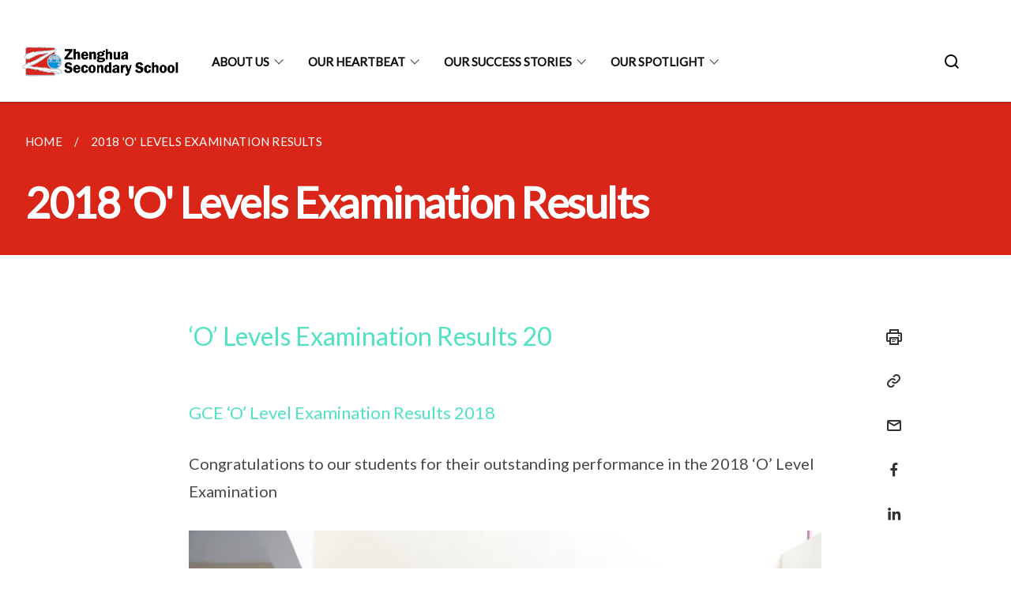

--- FILE ---
content_type: text/html
request_url: https://www.zhenghuasec.moe.edu.sg/achievements/Student-Achievements/2018-Olevel-results/
body_size: 4484
content:
<!doctype html>
<html lang="en"><head><script>(function(w,d,s,l,i){w[l]=w[l]||[];w[l].push({'gtm.start':
  new Date().getTime(),event:'gtm.js'});var f=d.getElementsByTagName(s)[0],
  j=d.createElement(s),dl=l!='dataLayer'?'&l='+l:'';j.async=true;j.src=
  'https://www.googletagmanager.com/gtm.js?id='+i+dl;f.parentNode.insertBefore(j,f);
  })(window,document,'script','dataLayer','GTM-WXJKSPTL');
</script><meta charset="utf8">
    <meta name="viewport"
          content="width=device-width, user-scalable=yes, initial-scale=1.0">
    <meta http-equiv="X-UA-Compatible" content="ie=edge">
    <meta name="twitter:card" content="summary_large_image"><meta property="og:title" content="2018 ‘O’ Levels Examination Results"><meta property="og:description" content="">
    <meta name="Description" CONTENT="">
    <meta property="og:image" content="https://www.zhenghuasec.moe.edu.sg/images/isomer-logo.svg">
    <meta property="og:url" content="https://www.zhenghuasec.moe.edu.sg/achievements/Student-Achievements/2018-Olevel-results/"><link rel="canonical" href="https://www.zhenghuasec.moe.edu.sg/achievements/Student-Achievements/2018-Olevel-results/" /><link rel="shortcut icon" href="/images/ZSS_CREST_v2022_transparent_small.png" type="image/x-icon"><link rel="stylesheet" href="/assets/css/styles.css">
    <link rel="stylesheet" href="/assets/css/blueprint.css">
    <link rel="stylesheet" href="/misc/custom.css">
    <link rel="stylesheet" href="https://fonts.googleapis.com/css?family=Lato:400,600" crossorigin="anonymous">
    <link href='https://cdnjs.cloudflare.com/ajax/libs/boxicons/2.0.9/css/boxicons.min.css' rel='stylesheet'><link type="application/atom+xml" rel="alternate" href="https://www.zhenghuasec.moe.edu.sg/feed.xml" title="Zhenghua Secondary School" /><script src="https://assets.wogaa.sg/scripts/wogaa.js" crossorigin="anonymous"></script><title>2018 ‘O’ Levels Examination Results</title>
</head>
<body>
<div class="masthead-container" id="navbar" onclick><section class="bp-section bp-masthead is-invisible"><div class="bp-container">
      <div class="row is-multiline is-vcentered masthead-layout-container">
        <div class="col is-9-desktop is-12-touch has-text-centered-touch">
          <div class="masthead-layout" id="bp-masthead">
            <span
              class="sgds-icon sgds-icon-sg-crest is-size-5"
              style="color: red"
            ></span>
            <span style="display: table-cell; vertical-align: middle">
              <span class="banner-text-layout">
                <span class="is-text">
                  A Singapore Government Agency Website&ensp;
                </span>
                <span class="bp-masthead-button" id="masthead-dropdown-button">
                  <span class="is-text bp-masthead-button-text">
                    How to identify
                  </span>
                  <span
                    class="sgds-icon sgds-icon-chevron-down is-size-7"
                    id="masthead-chevron"
                  ></span>
                </span>
              </span>
            </span>
          </div>
          <div
            class="masthead-divider is-hidden"
            id="masthead-divider"
            style="padding-left: -12px; padding-right: -12px"
          ></div>
        </div>
        <div class="col banner-content-layout is-hidden" id="banner-content">
          <div class="banner-content">
            <img
              src="/assets/img/government_building.svg"
              class="banner-icon"
            />
            <div class="banner-content-text-container">
              <strong class="banner-content-title"
                >Official website links end with .gov.sg</strong
              >
              <p>
                Government agencies communicate via
                <strong> .gov.sg </strong>
                websites <span class="avoidwrap">(e.g. go.gov.sg/open)</span>.
                <a
                  href="https://go.gov.sg/trusted-sites"
                  class="banner-content-text bp-masthead-button-link bp-masthead-button-text"
                  target="_blank"
                  rel="noreferrer"
                >
                  Trusted website<Text style="letter-spacing: -3px">s</Text>
                </a>
              </p>
            </div>
          </div>
          <div class="banner-content">
            <img src="/assets/img/lock.svg" class="banner-icon" />
            <div class="banner-content-text-container">
              <strong class="banner-content-title"
                >Secure websites use HTTPS</strong
              >
              <p>
                Look for a
                <strong> lock </strong>(<img
                  src="/assets/img/lock.svg"
                  class="inline-banner-icon"
                />) or https:// as an added precaution. Share sensitive
                information only on official, secure websites.
              </p>
            </div>
          </div>
        </div>
      </div>
    </div>
  </section>
</section>
<nav class="navbar is-transparent">
        <div class="bp-container">

        <div class="navbar-brand">
            <a class="navbar-item" href="/">
                <img src="/images/ZSSLOGO2024.png" alt="Homepage" style="max-height:75px;max-width:200px;height:auto;width:auto;">
            </a>
            <div class="navbar-burger burger" data-target="navbarExampleTransparentExample">
                <span></span>
                <span></span>
                <span></span>
            </div>
        </div>
        <div id="navbarExampleTransparentExample" class="bp-container is-fluid margin--none navbar-menu">
            <div class="navbar-start"><div class="navbar-item is-hidden-widescreen is-search-bar">
                    <form action="/search/" method="get">
                        <div class="field has-addons">
                            <div class="control has-icons-left is-expanded">
                                <input class="input is-fullwidth" id="search-box-mobile" type="text" placeholder="What are you looking for?" name="query">
                                    <span class="is-large is-left">
                                    <i class="sgds-icon sgds-icon-search search-bar"></i>
                                    </span>
                            </div>
                        </div>
                    </form>
                </div><div class="navbar-item has-dropdown is-hoverable">
                            <a class="navbar-link is-uppercase" href="/about-us/principal-message/">About Us</a>
                            <div class="navbar-dropdown"><a class="navbar-item sub-link" href="/about-us/principal-message/">Principal's Message</a><a class="navbar-item sub-link" href="/about-us/school-advisory-committee/">Our Family</a><a class="navbar-item sub-link" href="/parents/parent-support-group/">Our Partners</a><a class="navbar-item sub-link" href="/about-us/School-Ethos/History/">History</a><a class="navbar-item sub-link" href="/about-us/School-Ethos/school-motto/">Our Motto, Crest & School Song</a><a class="navbar-item sub-link" href="/about-us/school-ethos/">School Vision, Mission & Values</a><a class="navbar-item sub-link" href="/news/school-brochure/">School Brochure</a><a class="navbar-item sub-link" href="/quicklinks/emag/">Zhenghua Yearbook</a></div>
                            <div class="selector is-hidden-touch is-hidden-desktop-only"></div>
                        </div><div class="navbar-item has-dropdown is-hoverable">
                            <a class="navbar-link is-uppercase" href="/programmes/english-language-and-literature/">Our Heartbeat</a>
                            <div class="navbar-dropdown"><a class="navbar-item sub-link" href="/programmes/english-language-and-literature/">Academic Programmes</a><a class="navbar-item sub-link" href="/ccas/clubs-and-societies/">CCAs</a><a class="navbar-item sub-link" href="/programmes/Applied-Learning-Prog-ALP/department-information/">Applied Learning Prog ALP</a><a class="navbar-item sub-link" href="/programmes/Character-and-Citizenship/department-information/">Character & Citizenship</a><a class="navbar-item sub-link" href="/programmes/learning-for-life-programme/">Learning for Life Program LLP</a><a class="navbar-item sub-link" href="/programmes/Student-Leadership/department-information/">Student Leadership</a><a class="navbar-item sub-link" href="/programmes/Student-Management/department-information/">Student Management</a><a class="navbar-item sub-link" href="/dsa/">Direct School Admission</a></div>
                            <div class="selector is-hidden-touch is-hidden-desktop-only"></div>
                        </div><div class="navbar-item has-dropdown is-hoverable">
                            <a class="navbar-link is-uppercase" href="/achievements/Academic-Achievements/Academic-Achievements/">Our Success Stories</a>
                            <div class="navbar-dropdown"><a class="navbar-item sub-link" href="/achievements/Academic-Achievements/Academic-Achievements/">Academic Achievements</a><a class="navbar-item sub-link" href="/achievements/Alumni-Accolades/Alumni-Accolades/">Alumni Accolades</a><a class="navbar-item sub-link" href="/achievements/ECHA-Awards/ECHA/">ECHA Awards</a><a class="navbar-item sub-link" href="/achievements/schoolvaluesaward/">School Values Award</a><a class="navbar-item sub-link" href="/achievements/organisational/">Organisation Achievements</a><a class="navbar-item sub-link" href="/achievements/staff-achievements/">Staff Achievements</a><a class="navbar-item sub-link" href="/achievements/student-achievement-department/">Student Achievements (By Departments)</a><a class="navbar-item sub-link" href="/achievements/student-achievement-cca/">Student Achievements (By CCAs)</a></div>
                            <div class="selector is-hidden-touch is-hidden-desktop-only"></div>
                        </div><div class="navbar-item has-dropdown is-hoverable">
                            <a class="navbar-link is-uppercase" href="/leave-of-absence-loa-scheme/">Our Spotlight</a>
                            <div class="navbar-dropdown"><a class="navbar-item sub-link" href="/leave-of-absence-loa-scheme/">School Services</a><a class="navbar-item sub-link" href="/our-spotlight/zssofficial/">Our Instagram</a><a class="navbar-item sub-link" href="/news/zhenghuanewz/">NewZ</a><a class="navbar-item sub-link" href="/quicklinks/useful-links/">Useful links</a></div>
                            <div class="selector is-hidden-touch is-hidden-desktop-only"></div>
                        </div></div><div class="navbar-end is-hidden-touch is-hidden-desktop-only">
                    <div class="navbar-item"><a class="bp-button is-text is-large" style="text-decoration: none" id="search-activate">
                                <span class="sgds-icon sgds-icon-search is-size-4"></span>
                            </a></div>
                </div></div>
        </div>
    </nav>

    <div class="bp-container hide is-hidden-touch is-hidden-desktop-only search-bar" id="search-bar">
        <div class="row margin--top--sm margin--bottom--sm is-gapless">

            <div class="col">
                <form action="/search/" method="get">
                  <div class="field has-addons">
                      <div class="control has-icons-left is-expanded">
                          <input class="input is-fullwidth is-large" id="search-box" type="text" placeholder="What are you looking for?" name="query" autocomplete="off">
                          <span class="is-large is-left">
                            <i class="sgds-icon sgds-icon-search is-size-4 search-bar"></i>
                          </span>

                      </div>
                      <div class="control">
                          <button type="submit" class="bp-button is-secondary is-medium has-text-white search-button">SEARCH</button>
                      </div>
                  </div>
                </form>
            </div>
        </div>
    </div>
</div>
<div id="main-content" role="main" onclick><section class="bp-section is-small bp-section-pagetitle">
    <div class="bp-container ">
        <div class="row">
            <div class="col"><nav class="bp-breadcrumb" aria-label="breadcrumbs">
    <ul>
        <li><a href="/"><small>HOME</small></a></li><li><a href="/achievements/Student-Achievements/2018-Olevel-results/"><small>2018 'O' LEVELS EXAMINATION RESULTS</small></a></li></ul>
</nav>
</div>
        </div>
    </div>
    <div class="bp-container">
        <div class="row">
            <div class="col">
                <h1 class="has-text-white"><b>2018 'O' Levels Examination Results</b></h1>
            </div>
        </div>
    </div></section><section class="bp-section">
        <div class="bp-container content padding--top--lg padding--bottom--xl">
            <div class="row">
                <div class="col is-8 is-offset-2 print-content"><h3 id="o-levels-examination-results-20">‘O’ Levels Examination Results 20</h3>

<h5 id="gce-o-level-examination-results-2018">GCE ‘O’ Level Examination Results 2018</h5>
<p>Congratulations to our students for their outstanding performance in the 2018 ‘O’ Level Examination</p>

<p><img src="/images/o%20level%20top%20students%202018.jpg" alt="" /></p>

<h5 id="4e-students-with-l1r5-12">4E Students with L1R5 ≤ 12</h5>

<table>
  <thead>
    <tr>
      <th style="text-align: center">No.</th>
      <th style="text-align: center">Name</th>
      <th style="text-align: center">Class</th>
    </tr>
  </thead>
  <tbody>
    <tr>
      <td style="text-align: center">1</td>
      <td style="text-align: center">Brientt Lim Jun Weh</td>
      <td style="text-align: center">4E3</td>
    </tr>
    <tr>
      <td style="text-align: center">2</td>
      <td style="text-align: center">Callie Chua Wen Xuan</td>
      <td style="text-align: center">4E3</td>
    </tr>
    <tr>
      <td style="text-align: center">3</td>
      <td style="text-align: center">Chiu Yu Cheong</td>
      <td style="text-align: center">4E4</td>
    </tr>
    <tr>
      <td style="text-align: center">4</td>
      <td style="text-align: center">Chua Jia Xuan</td>
      <td style="text-align: center">4E2</td>
    </tr>
    <tr>
      <td style="text-align: center">5</td>
      <td style="text-align: center">David Owe Xuan An</td>
      <td style="text-align: center">4E4</td>
    </tr>
    <tr>
      <td style="text-align: center">6</td>
      <td style="text-align: center">Er Zhi Xuan, Andrea</td>
      <td style="text-align: center">4E4</td>
    </tr>
    <tr>
      <td style="text-align: center">7</td>
      <td style="text-align: center">Glenn Ang Yuk Fong</td>
      <td style="text-align: center">4E3</td>
    </tr>
    <tr>
      <td style="text-align: center">8</td>
      <td style="text-align: center">Goh Bo Jun, Issac</td>
      <td style="text-align: center">4E4</td>
    </tr>
    <tr>
      <td style="text-align: center">9</td>
      <td style="text-align: center">Joel Tan Yong Ern</td>
      <td style="text-align: center">4E4</td>
    </tr>
    <tr>
      <td style="text-align: center">10</td>
      <td style="text-align: center">Koh Li Xin</td>
      <td style="text-align: center">4E3</td>
    </tr>
    <tr>
      <td style="text-align: center">11</td>
      <td style="text-align: center">Liu Ruixi, Mizuki</td>
      <td style="text-align: center">4E2</td>
    </tr>
    <tr>
      <td style="text-align: center">12</td>
      <td style="text-align: center">Loh Jun Jie</td>
      <td style="text-align: center">4E2</td>
    </tr>
    <tr>
      <td style="text-align: center">13</td>
      <td style="text-align: center">Poh Jun Kang</td>
      <td style="text-align: center">4E3</td>
    </tr>
    <tr>
      <td style="text-align: center">14</td>
      <td style="text-align: center">Regine Soh</td>
      <td style="text-align: center">4E3</td>
    </tr>
    <tr>
      <td style="text-align: center">15</td>
      <td style="text-align: center">Sng Shi Ying</td>
      <td style="text-align: center">4E4</td>
    </tr>
    <tr>
      <td style="text-align: center">16</td>
      <td style="text-align: center">Tay Yan Ni</td>
      <td style="text-align: center">4E4</td>
    </tr>
    <tr>
      <td style="text-align: center">17</td>
      <td style="text-align: center">Teng Chin Chong</td>
      <td style="text-align: center">4E4</td>
    </tr>
    <tr>
      <td style="text-align: center">18</td>
      <td style="text-align: center">Thum Weng Chuen</td>
      <td style="text-align: center">4E4</td>
    </tr>
    <tr>
      <td style="text-align: center">19</td>
      <td style="text-align: center">Wang Kang Xuan, Joshua</td>
      <td style="text-align: center">4E3</td>
    </tr>
    <tr>
      <td style="text-align: center">20</td>
      <td style="text-align: center">Xu Xin Long</td>
      <td style="text-align: center">4E3</td>
    </tr>
    <tr>
      <td style="text-align: center">21</td>
      <td style="text-align: center">Yeo Loke Yee Jon</td>
      <td style="text-align: center">4E4</td>
    </tr>
    <tr>
      <td style="text-align: center"> </td>
      <td style="text-align: center"> </td>
      <td style="text-align: center"> </td>
    </tr>
  </tbody>
</table>

<h5 id="4e-students-with-5-distinctions">4E Students with 5 Distinctions</h5>

<table>
  <thead>
    <tr>
      <th style="text-align: center">No.</th>
      <th style="text-align: center">Name</th>
      <th style="text-align: center">Class</th>
    </tr>
  </thead>
  <tbody>
    <tr>
      <td style="text-align: center">1</td>
      <td style="text-align: center">Callie Chua Wen Xuan</td>
      <td style="text-align: center">4E3</td>
    </tr>
    <tr>
      <td style="text-align: center">2</td>
      <td style="text-align: center">David Owe Xuan An</td>
      <td style="text-align: center">4E3</td>
    </tr>
    <tr>
      <td style="text-align: center">3</td>
      <td style="text-align: center">Jarrell Koo Jiale</td>
      <td style="text-align: center">4E2</td>
    </tr>
    <tr>
      <td style="text-align: center">4</td>
      <td style="text-align: center">Koh Li Xin</td>
      <td style="text-align: center">4E3</td>
    </tr>
    <tr>
      <td style="text-align: center">5</td>
      <td style="text-align: center">Lim Zong Ting, Ryan</td>
      <td style="text-align: center">4E3</td>
    </tr>
    <tr>
      <td style="text-align: center">6</td>
      <td style="text-align: center">Sng Shi Ying</td>
      <td style="text-align: center">4E4</td>
    </tr>
    <tr>
      <td style="text-align: center">7</td>
      <td style="text-align: center">Wang Kang Xuan, Joshua</td>
      <td style="text-align: center">4E3</td>
    </tr>
    <tr>
      <td style="text-align: center">8</td>
      <td style="text-align: center">Xu Xin Long</td>
      <td style="text-align: center">4E3</td>
    </tr>
    <tr>
      <td style="text-align: center">9</td>
      <td style="text-align: center">Yeo Loke Yee Jon</td>
      <td style="text-align: center">4E4</td>
    </tr>
    <tr>
      <td style="text-align: center"> </td>
      <td style="text-align: center"> </td>
      <td style="text-align: center"> </td>
    </tr>
  </tbody>
</table>

<h5 id="4e-students-with-6-distinctions">4E Students with 6 Distinctions</h5>

<table>
  <thead>
    <tr>
      <th style="text-align: center">No.</th>
      <th style="text-align: center">Name</th>
      <th style="text-align: center">Class</th>
    </tr>
  </thead>
  <tbody>
    <tr>
      <td style="text-align: center">1</td>
      <td style="text-align: center">Chiu Yu Cheong</td>
      <td style="text-align: center">4E4</td>
    </tr>
    <tr>
      <td style="text-align: center">2</td>
      <td style="text-align: center">Goh Bo Jun, Issac</td>
      <td style="text-align: center">4E4</td>
    </tr>
    <tr>
      <td style="text-align: center">3</td>
      <td style="text-align: center">Teng Chin Chong</td>
      <td style="text-align: center">4E4</td>
    </tr>
    <tr>
      <td style="text-align: center">4</td>
      <td style="text-align: center">Thum Weng Chuen</td>
      <td style="text-align: center">4E4</td>
    </tr>
    <tr>
      <td style="text-align: center"> </td>
      <td style="text-align: center"> </td>
      <td style="text-align: center"> </td>
    </tr>
  </tbody>
</table>

<h5 id="4e-students-with-7-distinctions">4E Students with 7 Distinctions</h5>

<table>
  <thead>
    <tr>
      <th style="text-align: center">No.</th>
      <th style="text-align: center">Name</th>
      <th style="text-align: center">Class</th>
    </tr>
  </thead>
  <tbody>
    <tr>
      <td style="text-align: center">1</td>
      <td style="text-align: center">Chua Jia Xuan</td>
      <td style="text-align: center">4E2</td>
    </tr>
    <tr>
      <td style="text-align: center">2</td>
      <td style="text-align: center">Regine Soh</td>
      <td style="text-align: center">4E3</td>
    </tr>
    <tr>
      <td style="text-align: center">3</td>
      <td style="text-align: center">Tay Yan Ni</td>
      <td style="text-align: center">4E4</td>
    </tr>
    <tr>
      <td style="text-align: center"> </td>
      <td style="text-align: center"> </td>
      <td style="text-align: center"> </td>
    </tr>
  </tbody>
</table>

<h5 id="5n-students-with-l1b4--15">5N Students with L1B4 ≤ 15</h5>

<table>
  <thead>
    <tr>
      <th style="text-align: center">No.</th>
      <th style="text-align: center">Name</th>
      <th style="text-align: center">Class</th>
    </tr>
  </thead>
  <tbody>
    <tr>
      <td style="text-align: center">1</td>
      <td style="text-align: center">Goh Kee Kee</td>
      <td style="text-align: center">5N1</td>
    </tr>
    <tr>
      <td style="text-align: center">2</td>
      <td style="text-align: center">Kaydeen De Costa</td>
      <td style="text-align: center">5N2</td>
    </tr>
    <tr>
      <td style="text-align: center">3</td>
      <td style="text-align: center">Merlyn Tan Shiya</td>
      <td style="text-align: center">5N1</td>
    </tr>
    <tr>
      <td style="text-align: center"> </td>
      <td style="text-align: center"> </td>
      <td style="text-align: center"> </td>
    </tr>
  </tbody>
</table>
</div><div class="col is-1 has-float-btns is-position-relative is-hidden-touch">
    <div class="float-buttons">
        <div class="actionbar__inner">
            <button class="bp-button" id="print-button" aria-label="Print">
              <i 
              class="sgds-icon sgds-icon-print is-size-4">
              </i>
            </button>
        </div>
        <div class="actionbar__inner padding--top--sm">
            <button class="bp-button" id="copy-link" aria-label="Copy Link">
              <i 
              class="sgds-icon sgds-icon-link is-size-4">
              </i>
            </button>
            <input id="page-url" type="text" class="hide" value="https://www.zhenghuasec.moe.edu.sg/achievements/Student-Achievements/2018-Olevel-results/"></div>
        <div class="actionbar__inner padding--top--sm">
            <a href="mailto:?Subject=2018 'O' Levels Examination Results&amp;Body= https://www.zhenghuasec.moe.edu.sg/achievements/Student-Achievements/2018-Olevel-results/" id="mail-anchor" aria-label="Mail">
            <button class="bp-button">
            <i 
              class="sgds-icon sgds-icon-mail is-size-4">
            </i>
            </button>
            </a>
        </div>
        <div class="actionbar__inner padding--top--sm"><a href="http://www.facebook.com/sharer.php?u={{page.url|absolute_url|escape}}" target="_blank" rel="noopener nofollow" id="fb-anchor" aria-label="Share in Facebook">
            <button class="bp-button">
              <i 
              class="sgds-icon sgds-icon-facebook-alt is-size-4">
              </i>
            </button>
            </a>
        </div>
        <div class="actionbar__inner padding--top--sm"><a href="https://www.linkedin.com/sharing/share-offsite/?url={{page.url|absolute_url|escape}}&title={{page.title}}" target="_blank" rel="noopener nofollow" id="li-anchor" aria-label="Share in LinkedIn">
            <button class="bp-button">
              <i 
              class="sgds-icon sgds-icon-linkedin-alt is-size-4">
              </i>
            </button>
            </a>
        </div>
    </div>
</div>

<script src="/assets/js/print.js"></script>
</div>
        </div>
    </section></div><footer class="bp-footer top-section" onclick>
    <div class="bp-container ">
        <div class="row">
            <div class="col header padding--top--lg padding--bottom--lg">
                <h5 class="sub-header has-text-white">
                    <b>Zhenghua Secondary School</b>
                </h5>
            </div>
        </div>
        <div class="row is-top"><div class="row col is-multiline is-hidden-tablet-only is-hidden-mobile "><div class="col footer-page-links is-one-fifth is-hidden-tablet-only is-hidden-mobile padding--bottom--lg is-left">
                            <p class="sub-header"><b><a href="/about-us/principal-message/" class="has-text-white">About Us</a></b>
                            </p><p class="is-hidden-tablet-only is-hidden-mobile"><a href="/about-us/principal-message/">Principal's Message</a>
                                    </p><p class="is-hidden-tablet-only is-hidden-mobile"><a href="/about-us/school-advisory-committee/">Our Family</a>
                                        </p><p class="is-hidden-tablet-only is-hidden-mobile"><a href="/parents/parent-support-group/">Our Partners</a>
                                        </p><p class="is-hidden-tablet-only is-hidden-mobile"><a href="/about-us/School-Ethos/History/">History</a>
                                    </p><p class="is-hidden-tablet-only is-hidden-mobile"><a href="/about-us/School-Ethos/school-motto/">Our Motto, Crest & School Song</a>
                                        </p><p class="is-hidden-tablet-only is-hidden-mobile"><a href="/about-us/school-ethos/">School Vision, Mission & Values</a>
                                    </p><p class="is-hidden-tablet-only is-hidden-mobile"><a href="/news/school-brochure/">School Brochure</a>
                                    </p><p class="is-hidden-tablet-only is-hidden-mobile"><a href="/quicklinks/emag/">Zhenghua Yearbook</a>
                                    </p></div><div class="col footer-page-links is-one-fifth is-hidden-tablet-only is-hidden-mobile padding--bottom--lg is-left">
                            <p class="sub-header"><b><a href="/programmes/english-language-and-literature/" class="has-text-white">Our Heartbeat</a></b>
                            </p><p class="is-hidden-tablet-only is-hidden-mobile"><a href="/programmes/english-language-and-literature/">Academic Programmes</a>
                                        </p><p class="is-hidden-tablet-only is-hidden-mobile"><a href="/ccas/clubs-and-societies/">CCAs</a>
                                        </p><p class="is-hidden-tablet-only is-hidden-mobile"><a href="/programmes/Applied-Learning-Prog-ALP/department-information/">Applied Learning Prog ALP</a>
                                        </p><p class="is-hidden-tablet-only is-hidden-mobile"><a href="/programmes/Character-and-Citizenship/department-information/">Character & Citizenship</a>
                                        </p><p class="is-hidden-tablet-only is-hidden-mobile"><a href="/programmes/learning-for-life-programme/">Learning for Life Program LLP</a>
                                    </p><p class="is-hidden-tablet-only is-hidden-mobile"><a href="/programmes/Student-Leadership/department-information/">Student Leadership</a>
                                        </p><p class="is-hidden-tablet-only is-hidden-mobile"><a href="/programmes/Student-Management/department-information/">Student Management</a>
                                        </p><p class="is-hidden-tablet-only is-hidden-mobile"><a href="/dsa/">Direct School Admission</a>
                                    </p></div><div class="col footer-page-links is-one-fifth is-hidden-tablet-only is-hidden-mobile padding--bottom--lg is-left">
                            <p class="sub-header"><b><a href="/achievements/Academic-Achievements/Academic-Achievements/" class="has-text-white">Our Success Stories</a></b>
                            </p><p class="is-hidden-tablet-only is-hidden-mobile"><a href="/achievements/Academic-Achievements/Academic-Achievements/">Academic Achievements</a>
                                        </p><p class="is-hidden-tablet-only is-hidden-mobile"><a href="/achievements/Alumni-Accolades/Alumni-Accolades/">Alumni Accolades</a>
                                        </p><p class="is-hidden-tablet-only is-hidden-mobile"><a href="/achievements/ECHA-Awards/ECHA/">ECHA Awards</a>
                                        </p><p class="is-hidden-tablet-only is-hidden-mobile"><a href="/achievements/schoolvaluesaward/">School Values Award</a>
                                        </p><p class="is-hidden-tablet-only is-hidden-mobile"><a href="/achievements/organisational/">Organisation Achievements</a>
                                    </p><p class="is-hidden-tablet-only is-hidden-mobile"><a href="/achievements/staff-achievements/">Staff Achievements</a>
                                    </p><p class="is-hidden-tablet-only is-hidden-mobile"><a href="/achievements/student-achievement-department/">Student Achievements (By Departments)</a>
                                    </p><p class="is-hidden-tablet-only is-hidden-mobile"><a href="/achievements/student-achievement-cca/">Student Achievements (By CCAs)</a>
                                    </p></div><div class="col footer-page-links is-one-fifth is-hidden-tablet-only is-hidden-mobile padding--bottom--lg is-left">
                            <p class="sub-header"><b><a href="/leave-of-absence-loa-scheme/" class="has-text-white">Our Spotlight</a></b>
                            </p><p class="is-hidden-tablet-only is-hidden-mobile"><a href="/leave-of-absence-loa-scheme/">School Services</a>
                                        </p><p class="is-hidden-tablet-only is-hidden-mobile"><a href="/our-spotlight/zssofficial/">Our Instagram</a>
                                    </p><p class="is-hidden-tablet-only is-hidden-mobile"><a href="/news/zhenghuanewz/">NewZ</a>
                                        </p><p class="is-hidden-tablet-only is-hidden-mobile"><a href="/quicklinks/useful-links/">Useful links</a>
                                    </p></div></div>
        </div><div class="row padding--top--lg is-left-desktop-only is-hidden-tablet-only is-hidden-mobile"  id="social-link-desktop-tablet">
            <div class="col is-flex is-two-thirds padding--top--sm padding--bottom--sm">
                <ul class='footer-link-container'><li><p><a href="/faq/">FAQ</a></p>
                        </li><li><p><a href="/contact-us/">Contact Us</a></p>
                        </li><li><p><a href="https://www.reach.gov.sg/" target="_blank" rel="noopener nofollow" title="Link to reach.gov.sg">REACH</a></p>
                        </li><li><p><a href="https://www.tech.gov.sg/report-vulnerability/">Report Vulnerability</a></p></li><li><p><a href="/privacy/">Privacy Statement</a></p></li><li><p><a href="/terms-of-use/">Terms of Use</a></p></li>
                </ul>
            </div><div class="col social-link-container has-text-right-desktop padding--top--sm padding--bottom--sm is-hidden-tablet-only is-hidden-mobile"><a href="https://www.instagram.com/zssofficial/" target="_blank" rel="noopener nofollow" class="social-link padding--left padding--bottom is-inline-block">
                            <span class="bx bxl-instagram-alt is-size-4" title="Instagram"></span>
                        </a></div></div><div class="row">
            <div class="col footer-page-links is-hidden-desktop"><p><a href="/about-us/principal-message/">About Us</a>
                            </p><p><a href="/programmes/english-language-and-literature/">Our Heartbeat</a>
                            </p><p><a href="/achievements/Academic-Achievements/Academic-Achievements/">Our Success Stories</a>
                            </p><p><a href="/leave-of-absence-loa-scheme/">Our Spotlight</a>
                            </p></div>
        </div>
        <div class="row is-hidden-desktop is-vcentered">
            <div class="col padding--top--md padding--bottom--md">
                <div class="col divider padding--top--none padding--bottom--none"></div>
            </div>
        </div>
        <div class="row">
            <div class="col is-hidden-desktop is-two-thirds padding--top--sm padding--bottom--sm"><p><a href="/faq/">FAQ</a></p><p><a href="/contact-us/">Contact Us</a></p><p><a href="https://www.reach.gov.sg/" target="_blank" rel="noopener nofollow" title="Link to reach.gov.sg">REACH</a></p><p><a href="https://www.tech.gov.sg/report-vulnerability/">Report Vulnerability</a></p><p><a href="/privacy/">Privacy Statement</a></p><p><a href="/terms-of-use/">Terms of Use</a></p>
            </div>
        </div>
        <div class="row">
            <div class="col social-link-container is-hidden-desktop padding--top--lg padding--bottom--none"><a href="https://www.instagram.com/zssofficial/" target="_blank" rel="noopener nofollow" class="social-link padding--right" title="Instagram">
                        <span class="bx bxl-instagram-alt is-size-4"></span>
                    </a></div>
        </div>
    </div>
</footer><footer class="bp-footer bottom-section" onclick>
    <div class="bp-container">
        <div class="row is-vcentered">
            <div class="col padding--top--md padding--bottom--md">
                <div class="col divider padding--top--none padding--bottom--none"></div>
            </div>
        </div>
        <div class="row is-vcentered">
            <div class="col has-text-left-desktop has-text-left-tablet has-text-left-mobile">
                <ul>
                    <li>
                        <p class="footer-credits"><a href="https://www.isomer.gov.sg/" target="_blank" rel="noopener nofollow">Created with <img src="/assets/img/isomer_logo.svg" alt="Isomer Logo"></a>
                        </p>
                    </li>
                    <li>
                        <p class="footer-credits"><a href="https://www.open.gov.sg/" target="_blank" rel="noopener nofollow">Built by <img src="/assets/img/ogp_logo.svg" alt="Open Government Products Logo"></a>
                        </p>
                    </li>
                </ul>
            </div>
            <div class="col has-text-right-desktop is-hidden-mobile is-hidden-tablet-only">
                <p class="footer-credits">
                    &copy; 2025
                        Zhenghua Secondary School, Last Updated 26 Dec 2025</p>
            </div>
        </div>
        <div class="row is-vcentered padding--top--sm">
            <div class="col is-hidden-desktop">
                <p class="footer-credits">
                    &copy; 2025
                        Zhenghua Secondary School, <br class="tablet-no-break">Last Updated 26 Dec 2025</p>
            </div>
        </div>
    </div>
</footer><script src="https://cdnjs.cloudflare.com/ajax/libs/babel-polyfill/7.8.3/polyfill.min.js" integrity="sha384-N9GWJ6gGT4pUnJPVgFMCKy3eTg1Xg5NbjqHSoUSazWLr85eR1/JT1BM7Dv2qtFum" crossorigin="anonymous"></script>
<script src="https://cdnjs.cloudflare.com/ajax/libs/modernizr/2.8.3/modernizr.min.js" integrity="sha256-0rguYS0qgS6L4qVzANq4kjxPLtvnp5nn2nB5G1lWRv4=" crossorigin="anonymous"></script>
<script src="https://cdnjs.cloudflare.com/ajax/libs/jquery/3.5.0/jquery.min.js" integrity="sha384-LVoNJ6yst/aLxKvxwp6s2GAabqPczfWh6xzm38S/YtjUyZ+3aTKOnD/OJVGYLZDl" crossorigin="anonymous"></script><script src="/assets/js/accordion.js" crossorigin="anonymous"></script>
<script src="/assets/js/sideNav-offset.js" crossorigin="anonymous"></script>
<script src="/assets/js/jquery.resize-sensor.js" crossorigin="anonymous"></script>
<script src="/assets/js/jquery.sticky-sidebar.js" crossorigin="anonymous"></script>
<script src="/assets/js/common.js" crossorigin="anonymous"></script>
<script src="/assets/js/masthead-content-dropdown.js" crossorigin="anonymous"></script><script src="https://cdnjs.cloudflare.com/ajax/libs/print-js/1.6.0/print.min.js" integrity="sha512-16cHhHqb1CbkfAWbdF/jgyb/FDZ3SdQacXG8vaOauQrHhpklfptATwMFAc35Cd62CQVN40KDTYo9TIsQhDtMFg==" crossorigin="anonymous"></script>
<script src="/assets/js/floating-buttons.js" crossorigin="anonymous"></script>
<script src="/assets/js/left-nav-interaction.js" crossorigin="anonymous"></script>
<script src="https://www.instagram.com/static/bundles/es6/EmbedSDK.js/ab12745d93c5.js" integrity="sha384-uCmurhfuSbKidtlFxpgv2j4yIWVfYbrJaFrj62TR3NpFp+msiMilcvgz0gsDY2Yj" crossorigin="anonymous"></script><script async src="/assets/js/autotrack.js"></script><script async src="https://www.googletagmanager.com/gtag/js?id=G-3RT85MXN6L"></script>
<script src="/assets/js/google-tag.js"></script><noscript><iframe src="https://www.googletagmanager.com/ns.html?id=GTM-WXJKSPTL"
  height="0" width="0" style="display:none;visibility:hidden"></iframe></noscript></body>
</html>

--- FILE ---
content_type: text/css
request_url: https://www.zhenghuasec.moe.edu.sg/misc/custom.css
body_size: 57
content:
.bg-primary{background-color:#da2618 !important}.bg-secondary{background-color:#50e3c2 !important}.bg-media-color-1{background-color:#49759a}.bg-media-color-1:hover{background-color:#395b77}.bg-media-color-2{background-color:#744d9f}.bg-media-color-2:hover{background-color:#5b3c7d}.bg-media-color-3{background-color:#00838f}.bg-media-color-3:hover{background-color:#00545c}.bg-media-color-4{background-color:#00838f}.bg-media-color-4:hover{background-color:#00545c}.bg-media-color-5{background-color:#00838f}.bg-media-color-5:hover{background-color:#00545c}.bg-1{background:url("https://c.stocksy.com/a/YY3500/z0/1205314.jpg") no-repeat left 50%;-webkit-background-size:cover;background-size:cover}.bg-2{background:url("https://c.stocksy.com/a/FY3500/z0/1205295.jpg") no-repeat left 50%;-webkit-background-size:cover;background-size:cover}.bg-3{background:url("https://c.stocksy.com/a/L1o500/z0/1383923.jpg") no-repeat left 50%;-webkit-background-size:cover;background-size:cover}.bg-4{background:url("https://c.stocksy.com/a/Z22000/z0/7847.jpg") no-repeat left 50%;-webkit-background-size:cover;background-size:cover}.bg-gradient{background:#b41e8e;background:-moz-linear-gradient(45deg, #b41e8e 0%, #5c3f9e 50%, #0061af 100%);background:-webkit-linear-gradient(45deg, #b41e8e 0%, #5c3f9e 50%, #0061af 100%);background:linear-gradient(45deg, #b41e8e 0%, #5c3f9e 50%, #0061af 100%);filter:progid:DXImageTransform.Microsoft.gradient( startColorstr='#b41e8e', endColorstr='#0061af',GradientType=1 )}.bg-singpass{background:#be2e7d;background:-moz-linear-gradient(45deg, #be2e7d 0%, #d64e54 100%);background:-webkit-linear-gradient(45deg, #be2e7d 0%, #d64e54 100%);background:linear-gradient(45deg, #be2e7d 0%, #d64e54 100%);filter:progid:DXImageTransform.Microsoft.gradient( startColorstr='#be2e7d', endColorstr='#d64e54',GradientType=1 )}.bg-beeline{background:#009d62;background:-moz-linear-gradient(45deg, #009d62 0%, #0094d3 100%);background:-webkit-linear-gradient(45deg, #009d62 0%, #0094d3 100%);background:linear-gradient(45deg, #009d62 0%, #0094d3 100%);filter:progid:DXImageTransform.Microsoft.gradient( startColorstr='#009d62', endColorstr='#0094d3',GradientType=1 )}.bg-parkingsg{background:#0164b6;background:-moz-linear-gradient(45deg, #0164b6 0%, #04a4e3 100%);background:-webkit-linear-gradient(45deg, #0164b6 0%, #04a4e3 100%);background:linear-gradient(45deg, #0164b6 0%, #04a4e3 100%);filter:progid:DXImageTransform.Microsoft.gradient( startColorstr='#0164b6', endColorstr='#04a4e3',GradientType=1 )}.is-primary{background-color:#da2618 !important}.is-secondary{background-color:#50e3c2 !important}.has-text-primary{color:#da2618 !important}.has-text-secondary{color:#50e3c2 !important}.bp-menu-list a.is-active{color:#50e3c2 !important;border-bottom:2px solid #50e3c2 !important}.bp-menu-list a.is-active:hover{border-bottom:2px solid #50e3c2 !important}.bp-menu-list a:hover{color:#50e3c2 !important;border-bottom:1px solid #50e3c2 !important}.bp-button.is-text span:hover,.bp-button.is-text span:focus{color:#50e3c2}.bp-button:hover{color:#50e3c2}.bp-sec-button{color:#50e3c2}.bp-sec-button span{border-bottom:2px solid #50e3c2 !important}.bp-sec-button:hover span{border-bottom:2px solid #7cead1 !important;color:#7cead1 !important}.bp-sec-button:hover i{color:#7cead1 !important}.bottom-navigation a{background-color:#50e3c2}.bottom-navigation a:hover{background-color:#24dcb3 !important}.bp-section.bp-section-pagetitle{background-color:#da2618 !important}.pagination span:hover{border-color:#50e3c2;color:#50e3c2}.pagination span.selected-page:hover{background-color:#50e3c2;border-color:#50e3c2}.pagination .selected-page{background-color:#50e3c2;border-color:#50e3c2}#key-highlights{background-color:#da2618}#key-highlights .col{border-left:1px solid #ac1e13}@media screen and (max-width: 1023px){#key-highlights .col{border-top:1px solid #ac1e13}}#key-highlights .col:hover{background-color:#ac1e13}@media screen and (max-width: 1023px){.navbar-start .navbar-item a.active{border-bottom:2px solid #50e3c2}}.navbar .navbar-link:hover:after{border-bottom:1px solid #50e3c2;border-left:1px solid #50e3c2}.navbar .navbar-item .sub-link.is-active{color:#50e3c2}.navbar .navbar-item .selector.active{background-color:#50e3c2}@media screen and (min-width: 1024px){.navbar .navbar-item.active{border-bottom:1px solid #50e3c2}}.navbar .navbar-item:hover a{color:#50e3c2}.navbar .navbar-item:hover .selector{background-color:#50e3c2}.content h1,.content h2,.content h3,.content h4,.content h5{color:#50e3c2}.content h1 strong,.content h2 strong,.content h3 strong,.content h4 strong,.content h5 strong{color:#50e3c2}.content blockquote{border-left-color:#50e3c2}.content blockquote>p{color:#50e3c2}.content blockquote>ul{color:#50e3c2}.media-category-button{text-decoration:none !important;color:#323232;margin-right:2.5rem;letter-spacing:0.5px}.media-category-button:hover,.media-category-button.selected{color:#50e3c2;border-bottom:2px solid #50e3c2}.content img.digital-transformation-icon{height:80px;width:80px;margin-left:0}.news-content{position:relative;margin-left:1rem;margin-right:1rem;padding:2rem;margin-top:-5rem;background-color:white}.tag{display:block}#business{display:none}#government{display:none}.image-card:hover .news-content{background-color:#e6e6e6}.hero-dropdown{display:flex;padding-top:1.75rem;padding-bottom:1.75rem}.is-centered{margin:auto}.is-three-fifths-mobile{width:50%}@media screen and (max-width: 1023px){.is-three-fifths-mobile{width:100%}}.bp-hero-body{background:unset}ul.jekyllcodex_accordion{position:relative;margin:1.4rem 0 !important;border-bottom:1px solid rgba(0,0,0,0.25);padding-bottom:0}ul.jekyllcodex_accordion>li{border-top:1px solid rgba(0,0,0,0.25);list-style:none;margin-left:0}ul.jekyllcodex_accordion>li>input{display:none}ul.jekyllcodex_accordion>li>label{display:block;cursor:pointer;padding:0.75rem 2.4rem 0.75rem 0;margin:0}ul.jekyllcodex_accordion>li>div{display:none;padding-bottom:1.2rem}ul.jekyllcodex_accordion>li>input:checked+label{font-weight:bold}ul.jekyllcodex_accordion>li>input:checked+label+div{display:block}ul.jekyllcodex_accordion>li>label::before{content:"+";font-weight:normal;font-size:130%;line-height:1.1rem;padding:0;position:absolute;right:0.5rem;transition:all 0.15s ease-in-out}ul.jekyllcodex_accordion>li>input:checked+label::before{transform:rotate(-45deg)}ul.jekyllcodex_accordion>li>div>ul>li{list-style-type:disc;border-top:0}ul.jekyllcodex_accordion>li>div>ol>li{list-style-type:decimal;border-top:0}

/*# sourceMappingURL=custom.css.map */